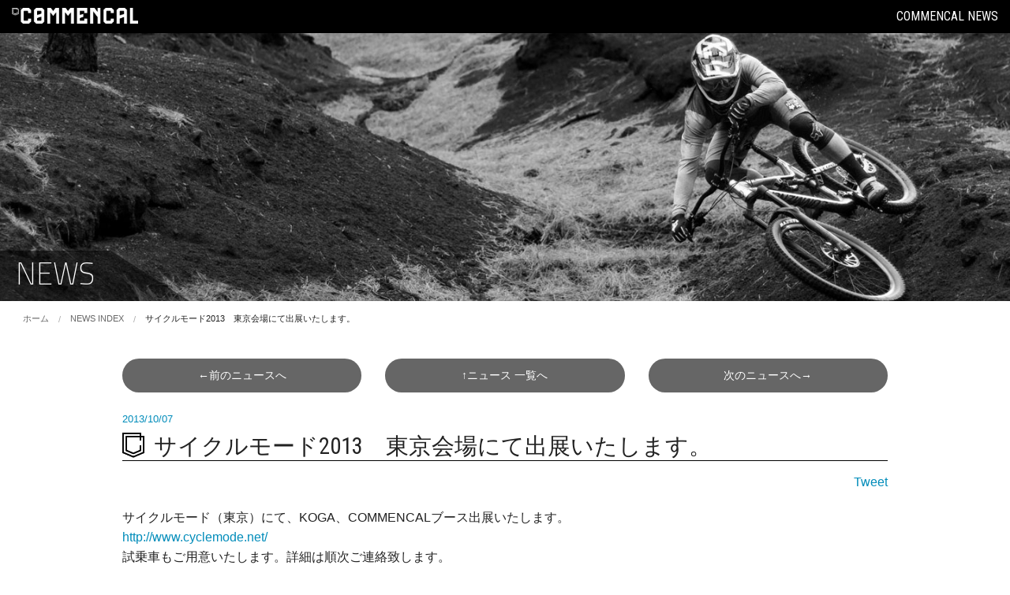

--- FILE ---
content_type: text/html
request_url: https://www.commencal-jp.com/cp-bin/news/webdir/60.html
body_size: 2070
content:
<!DOCTYPE html>
<html lang="ja">
<head>
<meta charset="UTF-8">
<title>サイクルモード2013　東京会場にて出展いたします。 / コメンサルニュース</title>
<meta name="description" content="アンドラ公国　ヨーロピアンＭＴＢブランド コメンサル　オフィシャルＷＥＢサイト です。 / GEO RIDE JAPAN / ジオライドジャパン / OFFICIAL WEB SITE">
<meta name="keywords" content="コメンサル,MTB,DH,ダウンヒル,ALL MOUNTAIN,オールマウンテン,XC TRAIL,クロスカントリー,トレイル,DJ,ダートジャンプ,SUPREME,META,EL CAMINO,SUPER NORMAL,RAMONES,ABSOLUTE">
<meta name="author" content="GEO RIDE JAPAN">
<!--ヘッダ内に追加ここから -->
<meta property="og:title" content="サイクルモード2013　東京会場にて出展いたします。 - COMMENCAL｜ジオライドジャパン｜コメンサル 日本オフィシャルサイト "><!-- サイト名設定 -->
<meta property="og:type" content="article">
<meta property="og:url" content="http://www.commencal-jp.com/cp-bin/news/webdir/60.html"><!-- 設置したURLに変更 -->
<meta property="og:image" content="http://www.commencal-jp.com/images/commencal-img.jpg"><!-- サイトのロゴに変更 -->
<meta property="og:site_name" content=" COMMENCAL ｜ コメンサル　日本オフィシャルサイト "><!-- サイト名設定 -->
<meta property="fb:admins" content="596167770412424">
<!--ヘッダ内に追加ここまで -->
<link rel="shortcut icon" href="../../../../favicon.ico">
<link rel="apple-touch-icon" href="http://www.commencal-jp.com/images/favicon.png">
<link href="https://fonts.googleapis.com/css?family=Titillium+Web:200,300,400,600,700,900" rel="stylesheet">
<link href="https://fonts.googleapis.com/css?family=Roboto+Condensed:300,300i,400,400i,700,700i" rel="stylesheet"> 
<link rel="stylesheet" href="../../../../css/normalize.css">
<link rel="stylesheet" href="../../../../css/foundation.css">
<link rel="stylesheet" href="../../../../css/lity.min.css">
<link rel="stylesheet" href="../../../../css/news-style.css?20211119">
</head>
<body>
<header>
	<div align="row row-container">
		<div class="columns small-8 medium-8 large-8 news-sub-box"><h1 class="logo"><a href="../../../../index.html"><img src="../../../../images/common/logo.png" alt="COMMENCAL LOGO" class="logo"></a></h1></div>
		<div class="columns small-4 medium-4 large-4 news-sub-box"><span class="news-ti">COMMENCAL NEWS</span></div>
	</div>
</header>
<section>
	<div class="news-head-img-box bg-news"><h1>NEWS</h1></div>
</section>
<!-- パンくずリスト -->
	<div class="row bread-box row-container">
		<div class="columns small-12 medium-12 large-12">
			<ul class="breadcrumbs">
			  <li><a href="../../../../index.html">ホーム</a></li>
			  <li><a href="index.html">NEWS INDEX</a></li>
			  <li class="current"><a href="#">サイクルモード2013　東京会場にて出展いたします。</a></li>
			</ul>
		</div><!-- columns -->
	</div><!-- row -->
<!-- パンくずリストここまで -->
<section>
	<div class="row ctsp1 cbsp2">
		<div class="columns small-4 medium-4 large-4 news-nav">
			<a href="61.html">←前<span class="pc-view">のニュース</span>へ</a>
		</div>
		<div class="columns small-4 medium-4 large-4 news-nav">
			<a href="index.html">↑<span class="pc-view">ニュース </span>一覧へ</a>
		</div>
		<div class="columns small-4 medium-4 large-4 news-nav">
			<a href="59.html">次<span class="pc-view">のニュース</span>へ→</a>
		</div>
	</div>
</section>
<section>
	<div class="row ctsp2 cbsp2">
		<div class="columns small-12 medium-12 large-12">
			<p class="text-date">2013/10/07</p>
			<h1 class="dot-commencal">サイクルモード2013　東京会場にて出展いたします。</h1>
		</div>
		<div class="columns small-12 medium-12 large-12">
			<!--「いいね！」ボタンを表示させたい場所に追加 -->
			<!--ここからソーシャルボタン-->
			<div class="social_btn">
			<div class="facebook"><iframe src="//www.facebook.com/plugins/like.php?send=false&amp;layout=button_count&amp;width=100&amp;show_faces=false&amp;action=like&amp;colorscheme=light&amp;font&amp;height=21"scrolling="No" frameborder="0" style="border:none; overflow:hidden; width:105px;height:22px;" allowtransparency="true" id="fbbtn"></iframe>
				<script type="text/javascript"><!--
					var fbBtn = document.getElementById('fbbtn');
					var fbSrc = fbBtn.src.replace(/\/\/www\.facebook\.com\/plugins\/like\.php\?/, 
					"//www.facebook.com/plugins/like.php?href="+encodeURIComponent(document.URL)+"&amp;")
					fbBtn.src = fbSrc;
					--></script>
				</div>
				<div class="twitter">
				<a href="http://twitter.com/share" class="twitter-share-button" data-text="サイクルモード2013　東京会場にて出展いたします。 - Commencal japan コメンサルジャパン" data-count="none" data-lang="ja">Tweet</a>
                <script type="text/javascript" src="http://platform.twitter.com/widgets.js"></script>
				</div>
			</div>
			<!--ソーシャルボタンここまで-->
		</div>
		<div class="columns small-12 medium-8 large-8">
			<p>サイクルモード（東京）にて、KOGA、COMMENCALブース出展いたします。<br /><a href="http://www.cyclemode.net/" target="ref">http://www.cyclemode.net/</a><br />試乗車もご用意いたします。詳細は順次ご連絡致します。</p>
		</div>
		<div class="columns small-12 medium-4 large-4 text-center">
			<!-- 画像の表示: generated from article_image_1.txt -->
             
		</div>
</section>
<section>
	<div class="row ctsp3 cbsp2">
		<div class="columns small-4 medium-4 large-4 news-nav">
			<a href="61.html">←前<span class="pc-view">のニュース</span>へ</a>
		</div>
		<div class="columns small-4 medium-4 large-4 news-nav">
			<a href="index.html">↑<span class="pc-view">ニュース </span>一覧へ</a>
		</div>
		<div class="columns small-4 medium-4 large-4 news-nav">
			<a href="59.html">次<span class="pc-view">のニュース</span>へ→</a>
		</div>
	</div>
</section>
<footer>
	<div class="row row-container">
		<div class="columns small-12 medium-6 large-6 foot-logo">
			<a href="http://www.georide-japan.co.jp/" target="_blank"><img src="../../../../images/common/logo-geo.png" alt="ジオライドジャパン　サイトへ"></a>
		</div>
		<div class="columns small-12 medium-6 large-6 copyright">
			<p>Copyright &copy; GEO RIDE JAPAN. All Rights Reserved.</p>
		</div>
	</div>
</footer>
<!-- ここからボタン -->
	<div id="scroll_to_top">
      <p class="button radius"><img src="../../../../images/common/go-top-arrow.svg" alt="TOPに戻る"></p>
    </div>
<!-- ここまでボタン -->
<script src="http://ajax.googleapis.com/ajax/libs/jquery/1.11.1/jquery.min.js"></script> 
<script src="../../../../js/foundation.min.js"></script>
<script src="../../../../js/lity.min.js"></script>
<script src="../../../../js/go-back-top.js"></script>
</body>
</html>


--- FILE ---
content_type: text/css
request_url: https://www.commencal-jp.com/css/news-style.css?20211119
body_size: 2688
content:
@charset "UTF-8";

@-ms-viewport	{width: device-width;}
/*------------------------------------------
■COMMENCAL NEWS CSS■
-------------------------------------------*/
body,
*{
	font-size:100%;
	line-height: 1.6;
	font-family: 'メイリオ', Meiryo , '游ゴシック', YuGothic,'Hiragino Kaku Gothic ProN', 'ヒラギノ角ゴ ProN W3', 'ＭＳ Ｐゴシック', sans-serif;
}
.row-container{max-width:100%; width:100%;}
.row.row-container{max-width:100%; width:100%;}
	/*google font*/
	/*font-family: 'Abel', sans-serif;*/
	/*font-family: 'Titillium Web', sans-serif;*/
	/*font-family: 'Fjalla One', sans-serif; 縦に細長い*/
	/*font-family: 'Anton', sans-serif; 縦に細長くて太い*/
	/*font-family: 'Roboto Condensed', sans-serif;*/
	/*font-family: 'Oswald', sans-serif; 300,400,700*/
	/*従業員募集の追加6/17*/
	
/* HEADER */
header	{
	margin:0;
	padding:0;
	height:42px;
	width:100%;
	display:block;
	background-color:#000;
}
header h1{
	margin:auto 0;
	padding-top:6px;
	line-height: 1;
	font-size:12px;
}
.logo	{margin:2px 0 auto; border: none; width:160px; }
.news-sub-box{
	position:relative;
	height:42px;
}
.news-ti{
	margin:auto;
	padding-top:8px;
	font-family: 'Roboto Condensed', sans-serif;
	color:#FFF;
	text-align: right;
	display:block;
}
/*パンくずリスト*/
.bread-box{
	margin-top:6px;
	display:table;
	width:100%;
	position:relative;
	z-index: 1;
}
.breadcrumbs{
	background-color:#FFF;
	border-radius:0;
	border: 0;
}
.breadcrumbs li a {line-height: 1.4;}
.breadcrumbs li a:link,.breadcrumbs li a:visited,.breadcrumbs li a:active{color:#666;}
.breadcrumbs li a:hover{color:#0061ac;}
.breadcrumbs >.current a{color:#222!important;}


/*---------------------------------------------------
■■■■■フッター■■■■■
---------------------------------------------------*/

footer{
	margin:0;
	padding-top:10px;
	padding-bottom:10px;
	display:block;
	width:100%;
	background-color: #000;
	border-top:1px solid #B2B2B2;
}

footer.foot-logo{margin:16px 20px auto auto; text-align: right;}
.copyright{color:#FFF;}
.copyright p{
	margin:0;
	text-align: right;
	padding:10px 0 0 0 ;
	font-size: 80%;
	font-family: 'Roboto Condensed','メイリオ', Meiryo,'游ゴシック', YuGothic,sans-serif;
}
.copyright p a:link,.copyright p a:visited,.copyright p a:active{color:#FFF;}
.copyright p a:hover{color:#0896e0;}

/*----------------------------------------
■■■■■共通スタイル■■■■■
----------------------------------------*/
/*-----<block>-----*/
.news-nav{
	margin-top:4px;
	margin-bottom:4px;
	text-align: center;
}
.news-nav a{
	padding-top:10px;
	padding-bottom:10px;
	text-align: center;
	display:block;
	font-size:90%;
	border-radius:30px;
	
}
.news-nav a:link,.news-nav a:visited{
	color:#FFF;
	background-color: rgba(0,0,0,0.6);
    -webkit-transition: 0.2s ; /* Safariに対応させるため */
    transition: 0.2s ;

}
.news-nav a:hover,.news-nav a:active{
	color:#FFF000;
	background-color: rgba(0,0,0,1.0);
    -webkit-transition: 0.2s ; /* Safariに対応させるため */
    transition: 0.2s ;

}
/*-----<text>-----*/
.text-date{
	margin-bottom:4px;
	color:#008CBA;
	font-size:80%;
}
.text-white{color:#FFF;}

.text-small{
	font-size:90%;
}
.text-xs-small{
	font-size:75%;
}
h1.dot-commencal{
	margin: 4px 0 10px 0;
	padding: 6px 0 4px 40px;
	background: url('../images/common/dot-h2_bk.png?20211119') left center no-repeat;
	background-size:28px auto;
	border-bottom: 1px solid #000;
	line-height: 1;
	font-size: 180%;
	font-family: 'Roboto Condensed', sans-serif,'メイリオ', Meiryo,'游ゴシック', YuGothic;
	font-weight: 400;
}
.dot-commencal small{
	font-size:30%;
	color:#222;
}
/*ソーシャルボタンレイアウト*/
.social_btn{
	margin-bottom:20px;
	text-align: right;
}
.facebook{
	display:inline-block;
	line-height: 1;
}
.twitter{
	display:inline-block;
}
/*-----<block>-----*/
.news-head-img-box{
	margin:0;
	padding:0;
	display:block;
	width:100%;
	height:340px;
	overflow: hidden;
	position:relative;
	z-index: 0;
}
.news-head-img-box h1{
	margin:15px auto auto 0;
	padding:10px 20px;
	position:absolute;
	bottom:0;
	height:64px;
	font-size:240%;
	font-family: 'Titillium Web', sans-serif;
	font-weight:100;
	line-height: 1;
	color:#FFF;
	background-color: rgba(0,0,0,0.5)
}
.news-head-img-box h1:after{
    content: "";
    margin-right:-100px;
    width: 0;
    height: 0;
    position:absolute;
    right:0;
    bottom:0;
    border-style: solid;
    border-width: 32px 50px ;
    border-color: transparent transparent #000 #000;
     filter: alpha(opacity=50);
    -moz-opacity:0.5;
    opacity:0.5;
}
/*-----<background>-----*/
.bg-news{
	background: url('../images/bg-news.jpg') right center no-repeat;
	background-size:cover;
}
.bg-news-index{
	background: url('../images/bg-news-index.jpg') right center no-repeat;
	background-size:cover;
}
/*-----<news list>-----*/
.news-list-box{
	padding-top:20px;
	display:block;
}
.news-list-box:after {
    content:".";
    display:block;
    height:0;
    visibility:hidden;   /*←ココまでは不可視のエレメントを作っています*/
    clear:both;     /*←フロートをクリア*/
}
.news-list-box img{
	margin-bottom:10px;
	border:1px solid #ccc;
}
.news-list-box a:link img,.news-list-box a:visited img{
	filter: alpha(opacity=100);
    -moz-opacity:1.0;
    opacity:1.0;
    -webkit-transition: 0.2s ; /* Safariに対応させるため */
    transition: 0.2s ;
}
.news-list-box a:hover img,.news-list-box a:active img{
	filter: alpha(opacity=0.8);
    -moz-opacity:0.8;
    opacity:0.8;
    -webkit-transition: 0.2s ; /* Safariに対応させるため */
    transition: 0.2s ;
}
.news-list-box p{
	margin-bottom:0;
	font-size:90%;
}
h2.news-list-ti{
	margin:4px 0 4px;
	padding: 6px 0 4px 34px;
	background: url('../images/common/dot-h2_bk.png?20211119') left top 5px no-repeat;
	background-size:24px auto;
	font-size:120%;
	font-weight:bold;
}
.news-list-ti a:link,.news-list-ti a:visited{
	color:#222;
	-webkit-transition: 0.2s ; /* Safariに対応させるため */
    transition: 0.2s ;
}
.news-list-ti a:hover,.news-list-ti a:active{
	color:#008CBA;
	-webkit-transition: 0.2s ; /* Safariに対応させるため */
    transition: 0.2s ;
}
/*sugu.css調整*/
.sugu-container h1{
	font-size:1.6rem;
}
.sugu-container h1 small{
	margin-left:15px;
	font-size:1rem;
	font-weight:normal;
	color:#666666;
}
.sugu-pagination{
	margin-bottom:30px;
}
.sugu-pagination li{
	margin-bottom:7px;
}
.sugu-pagination li a:link{
 color:#0078e7;
}
.sugu-pagination li.sugu-active a{
	color:#222;
}
.sugu-ruled-list li{
	padding:8px 0 ;
}
.sugu-ruled-list li a:link,.sugu-ruled-list li a:visited{
	color:#222;
}
.sugu-ruled-list li a:hover,.sugu-ruled-list li a:active{
	
	color:#0078e7;
}
/*----------------------------------------
トップに戻るボタン
----------------------------------------*/
.pagetop {
  cursor: pointer;
  position: fixed;
  right: 20px;
  bottom: 80px;
  display: -webkit-box;
  display: -ms-flexbox;
  display: flex;
  -webkit-box-align: center;
  -ms-flex-align: center;
  align-items: center;
  -webkit-box-pack: center;
  -ms-flex-pack: center;
  justify-content: center;
  width: 60px;
  height: 60px;
  border-radius:25px;
  z-index: 1;
  -webkit-transition: .3s;
  -o-transition: .3s;
  transition: .3s;
  background: #222222;
  /*   デフォルトは非表示 */
  opacity: 0; }

.pagetop:hover {
  -webkit-box-shadow: 0 0 10px #666666;
  box-shadow: 0 0 10px #666666; }
/*-----<spacer>-----*/
.ctsp0{margin-top:0!important;}
.cbsp0{margin-bottom:0!important;}
.ctsp1{margin-top:10px;}
.cbsp1{margin-bottom:10px;}
.ctsp2{margin-top:20px;}
.cbsp2{margin-bottom:20px;}
.ctsp3{margin-top:30px;}
.cbsp3{margin-bottom:30px;}
.ctsp4{margin-top:40px;}
.cbsp4{margin-bottom:40px;}
/*---------------------------------------------------------------------------------------
スマホサイズ～360px
----------------------------------------------------------------------------------------*/
@media only screen and (max-width: 23em) { 
img.contact-logo{width:100px; height:auto;}

}
/*---------------------------------------------------------------------------------------
スマホサイズ～640px
----------------------------------------------------------------------------------------*/
@media only screen and (max-width: 40em) {
.news-ti{
	margin:auto;
	padding-top:8px;
	font-size:85%;
	line-height: 1;
	font-family: 'Roboto Condensed', sans-serif;
	color:#FFF;
	text-align: right;
	display:block;
}

/*フッター*/
	.foot-logo{margin:16px auto auto auto; text-align: center;}
	.copyright p{
	text-align: center;
	padding:24px auto 0 auto;
	font-size: 80%;
	font-family: 'Roboto Condensed','メイリオ', Meiryo,'游ゴシック', YuGothic,sans-serif;
}
/*----------------------------------------
■■■■■コンテンツ(スマホ)■■■■■
----------------------------------------*/
/*-----<text>-----*/
h1.dot-commencal{
	margin: 4px 0 10px 0;
	padding: 6px 0 4px 38px;
	background: url('../images/common/dot-h3.png');
	background-repeat: repeat;
	background-position-x: 0%;
	background-position-y: 0%;
	background-position: left center;
	background-repeat: no-repeat;
	border-bottom: 1px solid #000;
	line-height: 1;
	font-size: 180%;
	font-family: 'Roboto Condensed', sans-serif,'メイリオ', Meiryo,'游ゴシック', YuGothic;
	font-weight: 400;
}
.dot-commencal small{
	padding: 0;
	display: block;
	line-height: 1;
}
br.sp-view{display:inline-block;}
.pc-view{display:none;}

/*---------------------------------------------------------------------------------------
スマホサイズ640px～
----------------------------------------------------------------------------------------*/
@media only screen and (min-width: 40.063em) { 
.sp-view{display:none;}
 } 
/*---------------------------------------------------------------------------------------
スマホサイズ　641px～800px
----------------------------------------------------------------------------------------*/
@media only screen and (min-width: 40.063em) and (max-width: 50em) { 
	/*コンタクト*/
	img.contact-logo{width:180px; height:auto;}
}
/* -------------------------------------------------------------------------------
～768px(Extra small)
-------------------------------------------------------------------------------*/
@media only screen and (max-width: 48em) {
/*----------------------------------------
■■■■■共通スタイル(スマホ)■■■■■
----------------------------------------*/
/*-----<block>-----*/
.news-head-img-box{
	margin:0;
	padding:0;
	display:block;
	width:100%;
	height:240px;
	overflow: hidden;
	position:relative;
	z-index: 0;
}
.news-head-img-box h1{
	margin:15px auto auto 0;
	padding:10px 20px;
	position:absolute;
	bottom:0;
	height:46px;
	font-size:160%;
	font-family: 'Titillium Web', sans-serif;
	font-weight:100;
	line-height: 1;
	color:#FFF;
	background-color: rgba(0,0,0,0.6)
}
.news-head-img-box h1:after{
    content: "";
    margin-right:-80px;
    width: 0;
    height: 0;
    position:absolute;
    right:0;
    bottom:0;
    border-style: solid;
    border-width: 23px 40px ;
    border-color: transparent transparent #000 #000;
     filter: alpha(opacity=60);
    -moz-opacity:0.6;
    opacity:0.6;
}
/*-----<background>-----*/
}
/*---------------------------------------------------------------------------------------
スマホサイズ ～800px
----------------------------------------------------------------------------------------*/
@media only screen and (max-width: 50em) { 

}
/*---------------------------------------------------------------------------------------
スマホサイズ　801px～1024px
----------------------------------------------------------------------------------------*/
@media only screen and (min-width: 50.063em) and (max-width: 64em) {


} 
/*---------------------------------------------------------------------------------------
スマホサイズ　641px～1024px
----------------------------------------------------------------------------------------*/
@media only screen and (min-width: 40.063em) and (max-width: 64em) {
}


// Large screens
/*---------------------------------------------------------------------------------------
スマホサイズ1025px～
----------------------------------------------------------------------------------------*/
@media only screen and (min-width: 64.063em) {
} /* min-width 1025px, large screens */

/*---------------------------------------------------------------------------------------
スマホサイズ1025px～1440px
----------------------------------------------------------------------------------------*/
@media only screen and (min-width: 64.063em) and (max-width: 90em) { } /* min-width 1025px and max-width 1440px, use when QAing large screen-only issues */

// XLarge screens
@media only screen and (min-width: 90.063em) { 
} /* min-width 1441px, xlarge screens */

@media only screen and (min-width: 90.063em) and (max-width: 120em) { } /* min-width 1441px and max-width 1920px, use when QAing xlarge screen-only issues */

// XXLarge screens
@media only screen and (min-width: 120.063em) {

 } /* min-width 1921px, xxlarge screens */

@media only screen and (min-width: 64.063em) and (max-width: 120.063em) {

 } /* min-width 1921px, xxlarge screens */


--- FILE ---
content_type: image/svg+xml
request_url: https://www.commencal-jp.com/images/common/go-top-arrow.svg
body_size: 252
content:
<svg id="レイヤー_1" data-name="レイヤー 1" xmlns="http://www.w3.org/2000/svg" width="15.36876mm" height="11.12622mm" viewBox="0 0 43.565 31.53889"><defs><style>.cls-1{fill:#fff;}</style></defs><title>go-top-arrow</title><polygon class="cls-1" points="21.782 0 43.565 22.358 0 22.358 21.782 0"/><rect class="cls-1" x="0.00007" y="28.78586" width="43.56451" height="2.75303"/></svg>